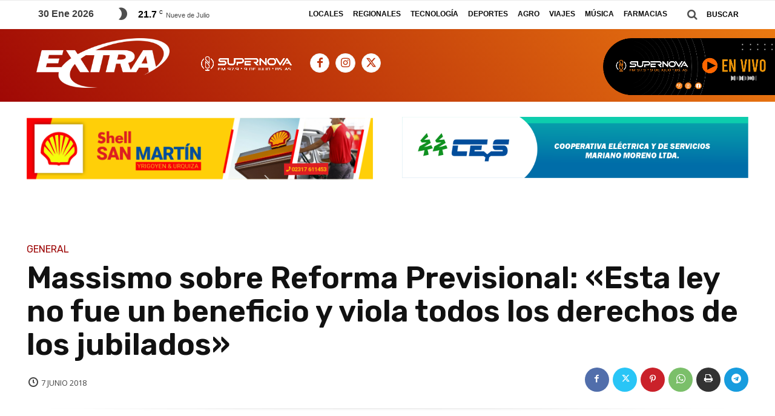

--- FILE ---
content_type: text/html; charset=utf-8
request_url: https://www.google.com/recaptcha/api2/aframe
body_size: 269
content:
<!DOCTYPE HTML><html><head><meta http-equiv="content-type" content="text/html; charset=UTF-8"></head><body><script nonce="DlyyAqjzHC4DVFEQHlyAWg">/** Anti-fraud and anti-abuse applications only. See google.com/recaptcha */ try{var clients={'sodar':'https://pagead2.googlesyndication.com/pagead/sodar?'};window.addEventListener("message",function(a){try{if(a.source===window.parent){var b=JSON.parse(a.data);var c=clients[b['id']];if(c){var d=document.createElement('img');d.src=c+b['params']+'&rc='+(localStorage.getItem("rc::a")?sessionStorage.getItem("rc::b"):"");window.document.body.appendChild(d);sessionStorage.setItem("rc::e",parseInt(sessionStorage.getItem("rc::e")||0)+1);localStorage.setItem("rc::h",'1769752717744');}}}catch(b){}});window.parent.postMessage("_grecaptcha_ready", "*");}catch(b){}</script></body></html>